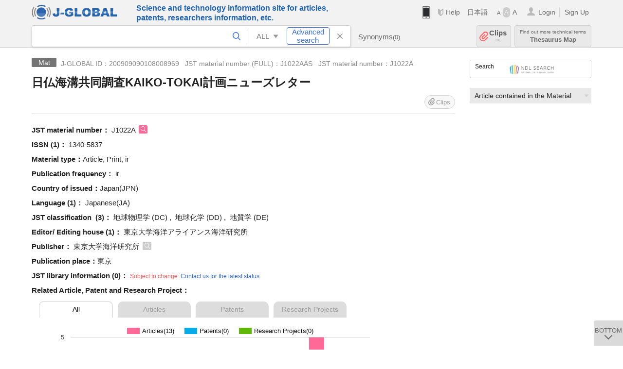

--- FILE ---
content_type: image/svg+xml
request_url: https://jglobal.jst.go.jp/images/icon/triangul_low.svg
body_size: 790
content:
<?xml version="1.0" encoding="utf-8"?>
<!-- Generator: Adobe Illustrator 21.1.0, SVG Export Plug-In . SVG Version: 6.00 Build 0)  -->
<svg version="1.1" id="レイヤー_1" xmlns="http://www.w3.org/2000/svg" xmlns:xlink="http://www.w3.org/1999/xlink" x="0px"
	 y="0px" width="7.7px" height="5.8px" viewBox="0 0 7.7 5.8" style="enable-background:new 0 0 7.7 5.8;" xml:space="preserve">
<style type="text/css">
	.st0{fill:#D1D1D1;}
</style>
<title>アセット 2</title>
<g id="レイヤー_2">
	<g id="レイヤー_1-2">
		<polygon class="st0" points="5.5,1.7 3.9,4.1 2.2,1.7 		"/>
	</g>
</g>
</svg>
